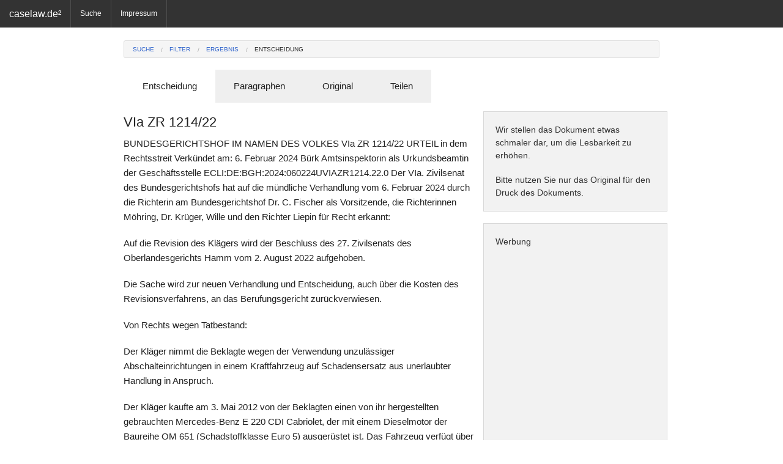

--- FILE ---
content_type: text/html; charset=utf-8
request_url: http://www.caselaw.de/document?di=ec3fd81b-4b9e-4db7-a8a0-2dcd2d2229e4
body_size: 7178
content:
<!DOCTYPE html>
<html lang="de">
<head>

    <title>VIa ZR 1214/22 - caselaw.de</title>


<meta charset="utf-8" />
<meta http-equiv="X-UA-Compatible" content="IE=edge" />
<meta name="author" content="ASSETARIS e.K." />
<meta name="viewport" content="width=device-width, initial-scale=1.0" />
<meta http-equiv="cache-control" content="no-cache" />
<meta name="google-site-verification" content="5QuYRMacy6d9-vhlSjZQX-jCPVOB-6d6AErfY6V9SHE" />

<script src="/js/vendor/jquery.js"></script>
<script src="/js/foundation.min.js"></script>
<script src="/js/foundation/foundation.offcanvas.min.js"></script>

<script data-ad-client="ca-pub-5676915706911852" async src="https://pagead2.googlesyndication.com/pagead/js/adsbygoogle.js">
(adsbygoogle = window.adsbygoogle || []).push({
    requestNonPersonalizedAds=1,
    google_ad_client: "ca-pub-5676915706911852",
    enable_page_level_ads: true
});
</script>

<link rel="shortcut icon" href="/favicon.ico" />
<link rel="stylesheet" href="/css/foundation.css" />
<link rel="stylesheet" href="/css/app.css" />


</head>
<body id="front">
	<div class="off-canvas-wrap">
	  	<div class="inner-wrap">	
			<aside class="left-off-canvas-menu">
	<ul class="off-canvas-list">
		<li><label>Menü</label></li>
		<li><a href="/search">Suche</a></li>

		<li><a href="/imprint">Impressum</a></li>
	</ul>
</aside>

<nav class="tab-bar show-for-small">
	<a class="left-off-canvas-toggle menu-icon">
		<span></span>
	</a>

	<section class="middle tab-bar-section">
		<h1 class="title">caselaw.de²</h1>
	</section>
</nav>

	
<nav class="top-bar hide-for-small" data-topbar>
	<ul class="title-area">
		<li class="name">
		<h1><a href="/">caselaw.de²</a></h1>
		</li>
	</ul>

	<section class="top-bar-section">
	<ul class="left">

		<li class="divider"></li>
		<li><a href="/search">Suche</a></li>

		<li class="divider"></li>
		<li><a href="/imprint">Impressum</a></li>
		<li class="divider"></li>

	</ul>
	</section>
</nav>
				
			<section class="main-section">
			

<br />

<div class="row">
    <div class="large-12 medium-12 small-12 columns" id="head">

        <ul class="breadcrumbs">
            <li><a href="/search?si=">Suche</a></li>
            <li><a href="/filter?si=">Filter</a></li>
            <li><a href="/result?si=">Ergebnis</a></li>
            <li class="current hide-for-small"><a href="#">Entscheidung</a></li>
        </ul>

        <dl class="tabs" data-tab>
          <dd class="active"><a href="#document">Entscheidung</a></dd>
          <dd><a href="#law">Paragraphen</a></dd>
          <dd><a href="#original">Original</a></dd>
          <dd><a href="#share">Teilen</a></dd>
        </dl>

        <div class="tabs-content">
            <div class="content active" id="document">

                <div class="row">
            	    <div class="large-8 medium-8 small-12 columns">
                    <h4>VIa ZR 1214/22</h4>

                    <p>BUNDESGERICHTSHOF IM NAMEN DES VOLKES VIa ZR 1214/22 URTEIL in dem Rechtsstreit Verkündet am: 6. Februar 2024 Bürk Amtsinspektorin als Urkundsbeamtin der Geschäftsstelle ECLI:DE:BGH:2024:060224UVIAZR1214.22.0 Der VIa. Zivilsenat des Bundesgerichtshofs hat auf die mündliche Verhandlung vom 6. Februar 2024 durch die Richterin am Bundesgerichtshof Dr. C. Fischer als Vorsitzende, die Richterinnen Möhring, Dr. Krüger, Wille und den Richter Liepin für Recht erkannt:<p>Auf die Revision des Klägers wird der Beschluss des 27. Zivilsenats des Oberlandesgerichts Hamm vom 2. August 2022 aufgehoben.<p>Die Sache wird zur neuen Verhandlung und Entscheidung, auch über die Kosten des Revisionsverfahrens, an das Berufungsgericht zurückverwiesen.<p>Von Rechts wegen Tatbestand:<p>Der Kläger nimmt die Beklagte wegen der Verwendung unzulässiger Abschalteinrichtungen in einem Kraftfahrzeug auf Schadensersatz aus unerlaubter Handlung in Anspruch.<p>Der Kläger kaufte am 3. Mai 2012 von der Beklagten einen von ihr hergestellten gebrauchten Mercedes-Benz E 220 CDI Cabriolet, der mit einem Dieselmotor der Baureihe OM 651 (Schadstoffklasse Euro 5) ausgerüstet ist. Das Fahrzeug verfügt über ein sogenanntes &#34;Thermofenster&#34;, das die temperaturabhängig gesteuerte Abgasrückführung bei kühleren und besonders hohen Temperaturen reduziert, sowie nach Angaben des Klägers über eine Kühlmittel-SolltemperaturRegelung (KSR).<p>Der Kläger hat, gestützt auf seine deliktische Schädigung durch das Inverkehrbringen des Fahrzeugs, den Ersatz des Kaufpreises abzüglich einer Nutzungsentschädigung nebst Zinsen Zug um Zug gegen Übergabe und Übereignung des Fahrzeugs, die Feststellung des Annahmeverzugs der Beklagten und die Erstattung von vorgerichtlichen Rechtsanwaltskosten nebst Zinsen begehrt. Das Landgericht hat die Klage abgewiesen. Die Berufung des Klägers ist erfolglos geblieben. Mit seiner vom Senat zugelassenen Revision verfolgt der Kläger seine Berufungsanträge weiter.<p>Entscheidungsgründe:<p>Die Revision des Klägers hat Erfolg.<p>I.<p>Das Berufungsgericht hat seine Entscheidung - soweit für das Revisionsverfahren von Interesse - im Wesentlichen wie folgt begründet:<p>Ein Schadensersatzanspruch des Klägers ergebe sich nicht aus § 823 Abs. 2 BGB in Verbindung mit § 6 Abs. 1, § 27 Abs. 1 EG-FGV. Sein Interesse, nicht zum Abschluss eines ungewollten Kaufvertrags veranlasst zu werden, sei vom Schutzzweck der Vorschriften der EG-FGV nicht umfasst. Die Voraussetzungen für einen Schadensersatzanspruch aus § 826 BGB lägen ebenfalls nicht vor. Es fehle sowohl hinsichtlich des Thermofensters als auch im Fall einer KSR an einem sittenwidrigen Verhalten der Beklagten. Auch bei etwaigem Einsatz einer unzulässigen Abschalteinrichtung habe der Kläger keine tatsächlichen Anhaltspunkte dafür vorgetragen, dass die Bedatung auf den Prüfstand zugeschnitten sei oder sonstige Umstände für ein besonders verwerfliches Verhalten der Beklagten sprächen. Hinsichtlich der KSR stehe der Annahme der Sittenwidrigkeit zudem entgegen, dass das KBA eine unzulässige Abschalteinrichtung mangels Grenzwertkausalität verneine und die EG-Typgenehmigung deshalb auch erteilt hätte, wenn ihm die Funktion bereits im Typgenehmigungsverfahren bekannt gewesen wäre.<p>II.<p>Diese Erwägungen halten der Überprüfung im Revisionsverfahren nicht in allen Punkten stand.<p>1. Allerdings begegnet es keinen revisionsrechtlichen Bedenken, dass das Berufungsgericht eine Haftung der Beklagten aus §§ 826, 31 BGB verneint hat (zur fehlenden Indizierung der Sittenwidrigkeit mangels Grenzwertkausalität vgl. BGH, Urteil vom 12. Oktober 2023 - VII ZR 412/21, juris Rn. 17; Urteil vom 6. November 2023 - VIa ZR 535/21, WM 2024, 40 Rn. 11). Die Revision erhebt insoweit auch keine konkreten Einwände.<p>2. Die Revision wendet sich jedoch mit Erfolg dagegen, dass das Berufungsgericht eine Haftung der Beklagten nach § 823 Abs. 2 BGB in Verbindung mit § 6 Abs. 1, § 27 Abs. 1 EG-FGV aus Rechtsgründen abgelehnt hat. Wie der Senat nach Erlass des angefochtenen Beschlusses entschieden hat, sind die Bestimmungen der § 6 Abs. 1, § 27 Abs. 1 EG-FGV Schutzgesetze im Sinne des § 823 Abs. 2 BGB, die das Interesse des Fahrzeugkäufers gegenüber dem Fahrzeughersteller wahren, nicht durch den Kaufvertragsabschluss eine Vermögenseinbuße im Sinne der Differenzhypothese zu erleiden, weil das Fahrzeug entgegen der Übereinstimmungsbescheinigung eine unzulässige Abschalteinrichtung im Sinne des Art. 5 Abs. 2 Satz 1 der Verordnung (EG) Nr. 715/2007 aufweist (vgl. BGH, Urteil vom 26. Juni 2023 - VIa ZR 335/21, BGHZ 237, 245 Rn. 29 bis 32).<p>Das Berufungsgericht hat daher zwar zu Recht einen Anspruch des Klägers auf die Gewährung sogenannten &#34;großen&#34; Schadensersatzes verneint (vgl. BGH, Urteil vom 26. Juni 2023 - VIa ZR 335/21, BGHZ 237, 245 Rn. 22 bis 27). Es hat jedoch nicht berücksichtigt, dass dem Kläger nach § 823 Abs. 2 BGB in Verbindung mit § 6 Abs. 1, § 27 Abs. 1 EG-FGV ein Anspruch auf Ersatz eines erlittenen Differenzschadens zustehen kann (vgl. BGH, Urteil vom 26. Juni 2023, aaO, Rn. 28 bis 32; ebenso BGH, Urteile vom 20. Juli 2023 - III ZR 267/20, WM 2023, 1839 Rn. 21 ff.; - III ZR 303/20, juris Rn. 16 f.; Urteil vom 12. Oktober 2023 - VII ZR 412/21, juris Rn. 20). Demzufolge hat das Berufungsgericht - von seinem Rechtsstandpunkt aus folgerichtig - weder dem Kläger Gelegenheit zur Darlegung eines solchen Schadens gegeben, noch hat es Feststellungen zu einer deliktischen Haftung der Beklagten wegen des zumindest fahrlässigen Einbaus einer unzulässigen Abschalteinrichtung getroffen.<p>III.<p>Der angefochtene Beschluss ist aufzuheben, § 562 Abs. 1 ZPO, weil er sich nicht aus anderen Gründen als richtig darstellt, § 561 ZPO. Der Senat kann nicht in der Sache selbst entscheiden, weil diese nicht zur Endentscheidung reif ist, § 563 Abs. 3 ZPO. Sie ist daher zur neuen Verhandlung und Entscheidung an das Berufungsgericht zurückzuverweisen, § 563 Abs. 1 Satz 1 ZPO.<p>Im wiedereröffneten Berufungsverfahren wird der Kläger Gelegenheit haben, einen Differenzschaden darzulegen. Das Berufungsgericht wird sodann nach den näheren Maßgaben des Urteils des Senats vom 26. Juni 2023 (VIa ZR 335/21, BGHZ 237, 245) die erforderlichen Feststellungen zu der Verwendung einer unzulässigen Abschalteinrichtung sowie gegebenenfalls zu den weiteren Voraussetzungen und zum Umfang einer Haftung der Beklagten nach<p>§ 823 Abs. 2 BGB in Verbindung mit § 6 Abs. 1, § 27 Abs. 1 EG-FGV zu treffen haben.<p>C. Fischer Wille Möhring Liepin Krüger Vorinstanzen: LG Essen, Entscheidung vom 08.10.2021 - 4 O 63/21 OLG Hamm, Entscheidung vom 02.08.2022 - I-27 U 118/21 -<p>
                    </div>

                    <div class="large-4 medium-4 hide-for-small columns panel">
                        <p class="hint">Wir stellen das Dokument etwas schmaler dar, um die Lesbarkeit zu erhöhen.</p>
                        <p class="hint">Bitte nutzen Sie nur das Original für den Druck des Dokuments.</p>
                    </div>

                    
                    <div class="large-4 medium-4 hide-for-small columns panel">
                        <p class="hint">Werbung</p>
                        <!-- 11 caselaw_document_responsive -->
<ins class="adsbygoogle"
     style="display:block"
     data-ad-client="ca-pub-5676915706911852"
     data-ad-slot="8954920127"
     data-ad-format="auto"></ins>
                    </div>
                    
                                                        
                </div>

                <div class="row">
                    <div class="large-8 medium-8 small-12 columns panel">
                    <p>Urheber dieses Dokuments ist der <a href="http://www.bundesgerichtshof.de">Bundesgerichtshof</a>. Nach § 5 UrhG geniessen Entscheidungen und Gesetze keinen urheberrechtlichen Schutz. Auflagen des Gerichts können aber die kommerzielle Verwertung einschränken. In Anlehnung an Creative Commons Lizenzen ist die Nutzung mit einer <a href="https://creativecommons.org/licenses/by-nc-sa/3.0/de/">CC BY-NC-SA 3.0 DE</a> Lizenz vergleichbar. Bitte beachten Sie, dass diese Entscheidung urheberrechtlich geschützte Abbildungen enthalten kann. Vor einer Nutzung - über die reine Wiedergabe der Entscheidung hinaus - sind in solchen Fällen entsprechende Nutzungsrechte bei den jeweiligen Rechteinhabern einzuholen.</p>
                    </div>

                    <div class="large-12 medium-12 small-12 columns">
                    <a href="#head" class="button">▲ Anfang</a>
                    </div>
                </div>

            </div>

            <div class="content" id="law">

                <div class="row">
                    <div class="large-8 medium-8 small-12 columns">
                        <h4>Paragraphen in VIa ZR 1214/22</h4>

                        <h5>Sortiert nach der Häufigkeit</h5>

                        <table style="width: 100%; word-wrap:break-word; table-layout: fixed">

                            <thead>
                            <tr>
                            <th style="text-align: right;">Häufigkeit</th>
                            <th colspan="2" style="text-align: center;">Paragraph</th>
                            </tr>
                            </thead>

                            <tbody>
                                
                                <tr>
                                    <td style="text-align: right;">5</td>
                                    <td style="text-align: right;">823</td>
                                    <td>BGB</td>
                                </tr>
                                
                                <tr>
                                    <td style="text-align: right;">2</td>
                                    <td style="text-align: right;">826</td>
                                    <td>BGB</td>
                                </tr>
                                
                                <tr>
                                    <td style="text-align: right;">2</td>
                                    <td style="text-align: right;">563</td>
                                    <td>ZPO</td>
                                </tr>
                                
                                <tr>
                                    <td style="text-align: right;">1</td>
                                    <td style="text-align: right;">6</td>
                                    <td>BGB</td>
                                </tr>
                                
                                <tr>
                                    <td style="text-align: right;">1</td>
                                    <td style="text-align: right;">27</td>
                                    <td>BGB</td>
                                </tr>
                                
                                <tr>
                                    <td style="text-align: right;">1</td>
                                    <td style="text-align: right;">31</td>
                                    <td>BGB</td>
                                </tr>
                                
                                <tr>
                                    <td style="text-align: right;">1</td>
                                    <td style="text-align: right;">561</td>
                                    <td>ZPO</td>
                                </tr>
                                
                                <tr>
                                    <td style="text-align: right;">1</td>
                                    <td style="text-align: right;">562</td>
                                    <td>ZPO</td>
                                </tr>
                                
                            </tbody>

                        </table>
                    </div>

                    <div class="large-4 medium-4 hide-for-small columns panel">
                        <p class="hint">Die aufgeführten Paragraphen wurden durch eine ausgeklügelte Software ermittelt.</p>
                        <p class="hint">Bitte haben Sie dafür Verständnis, dass dabei auch falsche Kombinationen aus Paragraph und Gesetz ermittelt werden können.</p>
                        <p class="hint">Sollte ein Gesetz in Gänze übersehen worden sein, dann teilen Sie uns diesen Umstand bitte mit.</p>
                    </div>
                </div>

                <div class="row">

                    <div class="large-8 medium-8 small-12 columns">

                        <h5>Sortiert nach dem Alphabet</h5>

                        <table style="width: 100%; word-wrap:break-word; table-layout: fixed">

                            <thead>
                            <tr>
                            <th style="text-align: right;">Häufigkeit</th>
                            <th colspan="2" style="text-align: center;">Paragraph</th>
                            </tr>
                            </thead>

                            <tbody>
                                
                                <tr>
                                    <td style="text-align: right;">1</td>
                                    <td style="text-align: right;">6</td>
                                    <td>BGB</td>
                                </tr>
                                
                                <tr>
                                    <td style="text-align: right;">1</td>
                                    <td style="text-align: right;">27</td>
                                    <td>BGB</td>
                                </tr>
                                
                                <tr>
                                    <td style="text-align: right;">1</td>
                                    <td style="text-align: right;">31</td>
                                    <td>BGB</td>
                                </tr>
                                
                                <tr>
                                    <td style="text-align: right;">5</td>
                                    <td style="text-align: right;">823</td>
                                    <td>BGB</td>
                                </tr>
                                
                                <tr>
                                    <td style="text-align: right;">2</td>
                                    <td style="text-align: right;">826</td>
                                    <td>BGB</td>
                                </tr>
                                
                                <tr>
                                    <td style="text-align: right;">1</td>
                                    <td style="text-align: right;">561</td>
                                    <td>ZPO</td>
                                </tr>
                                
                                <tr>
                                    <td style="text-align: right;">1</td>
                                    <td style="text-align: right;">562</td>
                                    <td>ZPO</td>
                                </tr>
                                
                                <tr>
                                    <td style="text-align: right;">2</td>
                                    <td style="text-align: right;">563</td>
                                    <td>ZPO</td>
                                </tr>
                                
                            </tbody>

                        </table>
                    </div>

                </div>
            </div>

            <div class="content" id="original">

                <div class="row">
                    <div class="large-8 medium-8 small-12 columns">
                        <h4>Original von VIa ZR 1214/22</h4>

                        <p>Der nachfolgende Link führt Sie zum originalen Dokument. Aufgrund der technischen Natur des Internets ist es möglich, dass der Link zum jetzigen Zeitpunkt nicht mehr gültig ist. Bitte haben Sie dafür Verständnis, dass wir nicht alle Links einer ständigen Prüfung unterziehen können.</p>
                        <a href="http://juris.bundesgerichtshof.de/cgi-bin/rechtsprechung/document.py?Gericht=bgh&amp;Art=en&amp;Datum=2024&amp;Sort=1&amp;Seite=9&amp;nr=136740&amp;pos=282&amp;anz=363&amp;Blank=1.pdf" class="button">Öffnen</a>
                    </div>

                    <div class="large-4 medium-4 hide-for-small columns panel">
                        <p class="hint">Bitte nutzen Sie möglichst das Original für den Druck des Dokuments.</p>
                    </div>
                </div>

            </div>

            <div class="content" id="share">

                <div class="row">
                    <div class="large-8 medium-8 small-12 columns">
                        <h4>Teilen von VIa ZR 1214/22</h4>

                        <p>Wenn Sie in einer E-Mail auf diese Entscheidung hinweisen möchten, dann können Sie diese komfortabel <a href="mailto:benutzer@provider.de?body=%0D%0Ahttp://www.caselaw.de/link?name=VIa%2bZR%2b1214%252F22%0D%0A%0D%0AEine%20Dienstleistung%20von%20www.caselaw.de">erstellen lassen</a>, wenn Ihr Mail-Programm diese Option unterstützt. Alternativ können Sie den nachfolgenden Link in Ihre E-Mails und Webseiten einbauen:</p>
        		        <input type="text" value="http://www.caselaw.de/link?name=VIa&#43;ZR&#43;1214%2F22" readonly />
                    </div>

                    <div class="large-4 medium-4 hide-for-small columns panel">
                        <p class="hint">Bitte nutzen Sie den Link in sozialen Netzwerken wie Facebook oder Google+.</p>
                        <p class="hint">Das ist ein wirksames Mittel um mehr Menschen auf unsere Dienste aufmerksam zu machen.</p>
                    </div>
                </div>
            </div>
        </div>
	</div>
</div>


			</section>

			<a class="exit-off-canvas"></a>
		</div>
	</div>		
	<footer>
	<div>
		<p>Eine Dienstleistung von <a href="/imprint" style="color:white;">caselaw.de</a>&nbsp;| Diese&nbsp;Datensammlung unterliegt der Creative Commons Lizenz <a href="https://creativecommons.org/licenses/by-nc-sa/3.0/de/" style="color:white;">CC&nbsp;BY-NC-SA&nbsp;3.0&nbsp;DE</a><span class="show-for-small-only">&nbsp;| <a href="/imprint" style="color:white;">Impressum</a></span></p>
	</div>
</footer>
	<script>(adsbygoogle = window.adsbygoogle || []).push({});</script>
	<script>$(document).foundation();</script>	
	

<script>

    function onClickSend() {
        to = $("#to").val()
        ka = $("#to").val()

        if (to.length > 0 && ka.length > 0) {
            $("#lnk_send").addClass("disabled");
            $("#waitSend").html('<img src="/img/ajax/wait_kit.gif" />');

            $.getJSON("/api/v1/documentkindle?di=ec3fd81b-4b9e-4db7-a8a0-2dcd2d2229e4&to=" + to + "&ka=" + ka, function (data) {
                status = "?"
                message = "?"

                $.each(data, function (key, val) {
                    if (key == "status") {
                        status = val
                    } else if (key == "message") {
                        message = val
                    }
                });

                if (status == "OK") {
                    message = "Das Dokument wurde erfolgreich gesendet!"
                }

                $("#waitSend").text("");
                $("#lnk_send").removeClass("disabled");

                alert(message)
            });
        } else {
            alert("Es wurde keine Mailadresse angegeben!")
        }
    }

    $(document).ready(function(){
        $("#lnk_send").click(onClickSend);
    });

</script>

    		
</body>
</html>










--- FILE ---
content_type: text/html; charset=utf-8
request_url: https://www.google.com/recaptcha/api2/aframe
body_size: 267
content:
<!DOCTYPE HTML><html><head><meta http-equiv="content-type" content="text/html; charset=UTF-8"></head><body><script nonce="1Y20yYUB-MENrew8gTIXgA">/** Anti-fraud and anti-abuse applications only. See google.com/recaptcha */ try{var clients={'sodar':'https://pagead2.googlesyndication.com/pagead/sodar?'};window.addEventListener("message",function(a){try{if(a.source===window.parent){var b=JSON.parse(a.data);var c=clients[b['id']];if(c){var d=document.createElement('img');d.src=c+b['params']+'&rc='+(localStorage.getItem("rc::a")?sessionStorage.getItem("rc::b"):"");window.document.body.appendChild(d);sessionStorage.setItem("rc::e",parseInt(sessionStorage.getItem("rc::e")||0)+1);localStorage.setItem("rc::h",'1768420756435');}}}catch(b){}});window.parent.postMessage("_grecaptcha_ready", "*");}catch(b){}</script></body></html>